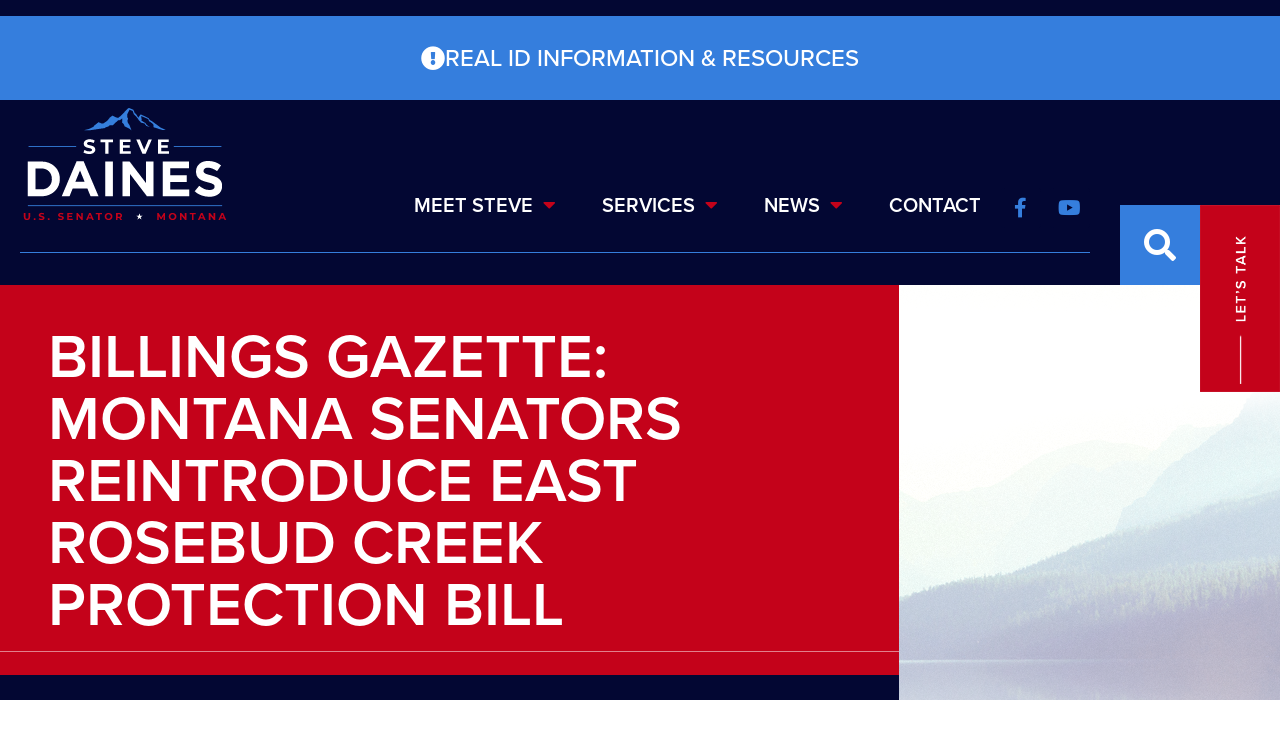

--- FILE ---
content_type: text/html; charset=UTF-8
request_url: https://www.daines.senate.gov/2017/03/03/billings-gazette-montana-senators-reintroduce-east-rosebud-creek-protection-bill/
body_size: 15296
content:
<!doctype html>
<html lang="en-US">
<head>
	<meta charset="UTF-8">
	<meta name="viewport" content="width=device-width, initial-scale=1">
	<link rel="profile" href="https://gmpg.org/xfn/11">
	<meta name='robots' content='index, follow, max-image-preview:large, max-snippet:-1, max-video-preview:-1' />
	<style>img:is([sizes="auto" i], [sizes^="auto," i]) { contain-intrinsic-size: 3000px 1500px }</style>
	
	<!-- This site is optimized with the Yoast SEO plugin v25.6 - https://yoast.com/wordpress/plugins/seo/ -->
	<title>Billings Gazette: Montana senators reintroduce East Rosebud Creek protection bill - Senator Steve Daines</title>
	<link rel="canonical" href="https://www.daines.senate.gov/2017/03/03/billings-gazette-montana-senators-reintroduce-east-rosebud-creek-protection-bill/" />
	<meta property="og:locale" content="en_US" />
	<meta property="og:type" content="article" />
	<meta property="og:title" content="Billings Gazette: Montana senators reintroduce East Rosebud Creek protection bill - Senator Steve Daines" />
	<meta property="og:description" content="Montana&rsquo;s two U.S. senators again introduced legislation that would protect East Rosebud Creek in the Beartooth Mountains. Sen. Steve Daines, a Republican, and Sen. Jon Tester, a Democrat, on Thursday reintroduced bipartisan legislation, Senate Bill S. 501, to permanently protect East Rosebud Creek under the Wild and Scenic Rivers Act, said spokesmen for the senators. [&hellip;]" />
	<meta property="og:url" content="https://www.daines.senate.gov/2017/03/03/billings-gazette-montana-senators-reintroduce-east-rosebud-creek-protection-bill/" />
	<meta property="og:site_name" content="Senator Steve Daines" />
	<meta property="article:published_time" content="2017-03-03T15:17:00+00:00" />
	<meta property="article:modified_time" content="2022-09-14T19:20:20+00:00" />
	<meta name="author" content="Reilly Lowery" />
	<meta name="twitter:card" content="summary_large_image" />
	<meta name="twitter:label1" content="Written by" />
	<meta name="twitter:data1" content="Reilly Lowery" />
	<meta name="twitter:label2" content="Est. reading time" />
	<meta name="twitter:data2" content="2 minutes" />
	<script type="application/ld+json" class="yoast-schema-graph">{"@context":"https://schema.org","@graph":[{"@type":"WebPage","@id":"https://www.daines.senate.gov/2017/03/03/billings-gazette-montana-senators-reintroduce-east-rosebud-creek-protection-bill/","url":"https://www.daines.senate.gov/2017/03/03/billings-gazette-montana-senators-reintroduce-east-rosebud-creek-protection-bill/","name":"Billings Gazette: Montana senators reintroduce East Rosebud Creek protection bill - Senator Steve Daines","isPartOf":{"@id":"https://www.daines.senate.gov/#website"},"datePublished":"2017-03-03T15:17:00+00:00","dateModified":"2022-09-14T19:20:20+00:00","author":{"@id":"https://www.daines.senate.gov/#/schema/person/8949435760103e93109a9538ba4d5a99"},"breadcrumb":{"@id":"https://www.daines.senate.gov/2017/03/03/billings-gazette-montana-senators-reintroduce-east-rosebud-creek-protection-bill/#breadcrumb"},"inLanguage":"en-US","potentialAction":[{"@type":"ReadAction","target":["https://www.daines.senate.gov/2017/03/03/billings-gazette-montana-senators-reintroduce-east-rosebud-creek-protection-bill/"]}]},{"@type":"BreadcrumbList","@id":"https://www.daines.senate.gov/2017/03/03/billings-gazette-montana-senators-reintroduce-east-rosebud-creek-protection-bill/#breadcrumb","itemListElement":[{"@type":"ListItem","position":1,"name":"Home","item":"https://www.daines.senate.gov/"},{"@type":"ListItem","position":2,"name":"Billings Gazette: Montana senators reintroduce East Rosebud Creek protection bill"}]},{"@type":"WebSite","@id":"https://www.daines.senate.gov/#website","url":"https://www.daines.senate.gov/","name":"Senator Steve Daines","description":"","potentialAction":[{"@type":"SearchAction","target":{"@type":"EntryPoint","urlTemplate":"https://www.daines.senate.gov/?s={search_term_string}"},"query-input":{"@type":"PropertyValueSpecification","valueRequired":true,"valueName":"search_term_string"}}],"inLanguage":"en-US"},{"@type":"Person","@id":"https://www.daines.senate.gov/#/schema/person/8949435760103e93109a9538ba4d5a99","name":"Reilly Lowery","image":{"@type":"ImageObject","inLanguage":"en-US","@id":"https://www.daines.senate.gov/#/schema/person/image/","url":"https://secure.gravatar.com/avatar/255c914696a2d3a7c7933a27408b26fe?s=96&d=mm&r=g","contentUrl":"https://secure.gravatar.com/avatar/255c914696a2d3a7c7933a27408b26fe?s=96&d=mm&r=g","caption":"Reilly Lowery"},"url":"https://www.daines.senate.gov/author/reilly-lowery/"}]}</script>
	<!-- / Yoast SEO plugin. -->


<link rel="alternate" type="application/rss+xml" title="Senator Steve Daines &raquo; Feed" href="https://www.daines.senate.gov/feed/" />
<link rel="alternate" type="application/rss+xml" title="Senator Steve Daines &raquo; Comments Feed" href="https://www.daines.senate.gov/comments/feed/" />
<script>
window._wpemojiSettings = {"baseUrl":"https:\/\/s.w.org\/images\/core\/emoji\/15.0.3\/72x72\/","ext":".png","svgUrl":"https:\/\/s.w.org\/images\/core\/emoji\/15.0.3\/svg\/","svgExt":".svg","source":{"concatemoji":"https:\/\/www.daines.senate.gov\/wp-includes\/js\/wp-emoji-release.min.js?ver=6.7.2"}};
/*! This file is auto-generated */
!function(i,n){var o,s,e;function c(e){try{var t={supportTests:e,timestamp:(new Date).valueOf()};sessionStorage.setItem(o,JSON.stringify(t))}catch(e){}}function p(e,t,n){e.clearRect(0,0,e.canvas.width,e.canvas.height),e.fillText(t,0,0);var t=new Uint32Array(e.getImageData(0,0,e.canvas.width,e.canvas.height).data),r=(e.clearRect(0,0,e.canvas.width,e.canvas.height),e.fillText(n,0,0),new Uint32Array(e.getImageData(0,0,e.canvas.width,e.canvas.height).data));return t.every(function(e,t){return e===r[t]})}function u(e,t,n){switch(t){case"flag":return n(e,"\ud83c\udff3\ufe0f\u200d\u26a7\ufe0f","\ud83c\udff3\ufe0f\u200b\u26a7\ufe0f")?!1:!n(e,"\ud83c\uddfa\ud83c\uddf3","\ud83c\uddfa\u200b\ud83c\uddf3")&&!n(e,"\ud83c\udff4\udb40\udc67\udb40\udc62\udb40\udc65\udb40\udc6e\udb40\udc67\udb40\udc7f","\ud83c\udff4\u200b\udb40\udc67\u200b\udb40\udc62\u200b\udb40\udc65\u200b\udb40\udc6e\u200b\udb40\udc67\u200b\udb40\udc7f");case"emoji":return!n(e,"\ud83d\udc26\u200d\u2b1b","\ud83d\udc26\u200b\u2b1b")}return!1}function f(e,t,n){var r="undefined"!=typeof WorkerGlobalScope&&self instanceof WorkerGlobalScope?new OffscreenCanvas(300,150):i.createElement("canvas"),a=r.getContext("2d",{willReadFrequently:!0}),o=(a.textBaseline="top",a.font="600 32px Arial",{});return e.forEach(function(e){o[e]=t(a,e,n)}),o}function t(e){var t=i.createElement("script");t.src=e,t.defer=!0,i.head.appendChild(t)}"undefined"!=typeof Promise&&(o="wpEmojiSettingsSupports",s=["flag","emoji"],n.supports={everything:!0,everythingExceptFlag:!0},e=new Promise(function(e){i.addEventListener("DOMContentLoaded",e,{once:!0})}),new Promise(function(t){var n=function(){try{var e=JSON.parse(sessionStorage.getItem(o));if("object"==typeof e&&"number"==typeof e.timestamp&&(new Date).valueOf()<e.timestamp+604800&&"object"==typeof e.supportTests)return e.supportTests}catch(e){}return null}();if(!n){if("undefined"!=typeof Worker&&"undefined"!=typeof OffscreenCanvas&&"undefined"!=typeof URL&&URL.createObjectURL&&"undefined"!=typeof Blob)try{var e="postMessage("+f.toString()+"("+[JSON.stringify(s),u.toString(),p.toString()].join(",")+"));",r=new Blob([e],{type:"text/javascript"}),a=new Worker(URL.createObjectURL(r),{name:"wpTestEmojiSupports"});return void(a.onmessage=function(e){c(n=e.data),a.terminate(),t(n)})}catch(e){}c(n=f(s,u,p))}t(n)}).then(function(e){for(var t in e)n.supports[t]=e[t],n.supports.everything=n.supports.everything&&n.supports[t],"flag"!==t&&(n.supports.everythingExceptFlag=n.supports.everythingExceptFlag&&n.supports[t]);n.supports.everythingExceptFlag=n.supports.everythingExceptFlag&&!n.supports.flag,n.DOMReady=!1,n.readyCallback=function(){n.DOMReady=!0}}).then(function(){return e}).then(function(){var e;n.supports.everything||(n.readyCallback(),(e=n.source||{}).concatemoji?t(e.concatemoji):e.wpemoji&&e.twemoji&&(t(e.twemoji),t(e.wpemoji)))}))}((window,document),window._wpemojiSettings);
</script>
<link rel="stylesheet" type="text/css" href="https://use.typekit.net/teg7mgu.css"><link rel='stylesheet' id='sby_styles-css' href='https://www.daines.senate.gov/wp-content/plugins/youtube-feed-pro/css/sb-youtube.min.css?ver=2.6.0' media='all' />
<style id='wp-emoji-styles-inline-css'>

	img.wp-smiley, img.emoji {
		display: inline !important;
		border: none !important;
		box-shadow: none !important;
		height: 1em !important;
		width: 1em !important;
		margin: 0 0.07em !important;
		vertical-align: -0.1em !important;
		background: none !important;
		padding: 0 !important;
	}
</style>
<link rel='stylesheet' id='wp-block-library-css' href='https://www.daines.senate.gov/wp-includes/css/dist/block-library/style.min.css?ver=6.7.2' media='all' />
<style id='global-styles-inline-css'>
:root{--wp--preset--aspect-ratio--square: 1;--wp--preset--aspect-ratio--4-3: 4/3;--wp--preset--aspect-ratio--3-4: 3/4;--wp--preset--aspect-ratio--3-2: 3/2;--wp--preset--aspect-ratio--2-3: 2/3;--wp--preset--aspect-ratio--16-9: 16/9;--wp--preset--aspect-ratio--9-16: 9/16;--wp--preset--color--black: #000000;--wp--preset--color--cyan-bluish-gray: #abb8c3;--wp--preset--color--white: #ffffff;--wp--preset--color--pale-pink: #f78da7;--wp--preset--color--vivid-red: #cf2e2e;--wp--preset--color--luminous-vivid-orange: #ff6900;--wp--preset--color--luminous-vivid-amber: #fcb900;--wp--preset--color--light-green-cyan: #7bdcb5;--wp--preset--color--vivid-green-cyan: #00d084;--wp--preset--color--pale-cyan-blue: #8ed1fc;--wp--preset--color--vivid-cyan-blue: #0693e3;--wp--preset--color--vivid-purple: #9b51e0;--wp--preset--gradient--vivid-cyan-blue-to-vivid-purple: linear-gradient(135deg,rgba(6,147,227,1) 0%,rgb(155,81,224) 100%);--wp--preset--gradient--light-green-cyan-to-vivid-green-cyan: linear-gradient(135deg,rgb(122,220,180) 0%,rgb(0,208,130) 100%);--wp--preset--gradient--luminous-vivid-amber-to-luminous-vivid-orange: linear-gradient(135deg,rgba(252,185,0,1) 0%,rgba(255,105,0,1) 100%);--wp--preset--gradient--luminous-vivid-orange-to-vivid-red: linear-gradient(135deg,rgba(255,105,0,1) 0%,rgb(207,46,46) 100%);--wp--preset--gradient--very-light-gray-to-cyan-bluish-gray: linear-gradient(135deg,rgb(238,238,238) 0%,rgb(169,184,195) 100%);--wp--preset--gradient--cool-to-warm-spectrum: linear-gradient(135deg,rgb(74,234,220) 0%,rgb(151,120,209) 20%,rgb(207,42,186) 40%,rgb(238,44,130) 60%,rgb(251,105,98) 80%,rgb(254,248,76) 100%);--wp--preset--gradient--blush-light-purple: linear-gradient(135deg,rgb(255,206,236) 0%,rgb(152,150,240) 100%);--wp--preset--gradient--blush-bordeaux: linear-gradient(135deg,rgb(254,205,165) 0%,rgb(254,45,45) 50%,rgb(107,0,62) 100%);--wp--preset--gradient--luminous-dusk: linear-gradient(135deg,rgb(255,203,112) 0%,rgb(199,81,192) 50%,rgb(65,88,208) 100%);--wp--preset--gradient--pale-ocean: linear-gradient(135deg,rgb(255,245,203) 0%,rgb(182,227,212) 50%,rgb(51,167,181) 100%);--wp--preset--gradient--electric-grass: linear-gradient(135deg,rgb(202,248,128) 0%,rgb(113,206,126) 100%);--wp--preset--gradient--midnight: linear-gradient(135deg,rgb(2,3,129) 0%,rgb(40,116,252) 100%);--wp--preset--font-size--small: 13px;--wp--preset--font-size--medium: 20px;--wp--preset--font-size--large: 36px;--wp--preset--font-size--x-large: 42px;--wp--preset--spacing--20: 0.44rem;--wp--preset--spacing--30: 0.67rem;--wp--preset--spacing--40: 1rem;--wp--preset--spacing--50: 1.5rem;--wp--preset--spacing--60: 2.25rem;--wp--preset--spacing--70: 3.38rem;--wp--preset--spacing--80: 5.06rem;--wp--preset--shadow--natural: 6px 6px 9px rgba(0, 0, 0, 0.2);--wp--preset--shadow--deep: 12px 12px 50px rgba(0, 0, 0, 0.4);--wp--preset--shadow--sharp: 6px 6px 0px rgba(0, 0, 0, 0.2);--wp--preset--shadow--outlined: 6px 6px 0px -3px rgba(255, 255, 255, 1), 6px 6px rgba(0, 0, 0, 1);--wp--preset--shadow--crisp: 6px 6px 0px rgba(0, 0, 0, 1);}:root { --wp--style--global--content-size: 800px;--wp--style--global--wide-size: 1200px; }:where(body) { margin: 0; }.wp-site-blocks > .alignleft { float: left; margin-right: 2em; }.wp-site-blocks > .alignright { float: right; margin-left: 2em; }.wp-site-blocks > .aligncenter { justify-content: center; margin-left: auto; margin-right: auto; }:where(.wp-site-blocks) > * { margin-block-start: 24px; margin-block-end: 0; }:where(.wp-site-blocks) > :first-child { margin-block-start: 0; }:where(.wp-site-blocks) > :last-child { margin-block-end: 0; }:root { --wp--style--block-gap: 24px; }:root :where(.is-layout-flow) > :first-child{margin-block-start: 0;}:root :where(.is-layout-flow) > :last-child{margin-block-end: 0;}:root :where(.is-layout-flow) > *{margin-block-start: 24px;margin-block-end: 0;}:root :where(.is-layout-constrained) > :first-child{margin-block-start: 0;}:root :where(.is-layout-constrained) > :last-child{margin-block-end: 0;}:root :where(.is-layout-constrained) > *{margin-block-start: 24px;margin-block-end: 0;}:root :where(.is-layout-flex){gap: 24px;}:root :where(.is-layout-grid){gap: 24px;}.is-layout-flow > .alignleft{float: left;margin-inline-start: 0;margin-inline-end: 2em;}.is-layout-flow > .alignright{float: right;margin-inline-start: 2em;margin-inline-end: 0;}.is-layout-flow > .aligncenter{margin-left: auto !important;margin-right: auto !important;}.is-layout-constrained > .alignleft{float: left;margin-inline-start: 0;margin-inline-end: 2em;}.is-layout-constrained > .alignright{float: right;margin-inline-start: 2em;margin-inline-end: 0;}.is-layout-constrained > .aligncenter{margin-left: auto !important;margin-right: auto !important;}.is-layout-constrained > :where(:not(.alignleft):not(.alignright):not(.alignfull)){max-width: var(--wp--style--global--content-size);margin-left: auto !important;margin-right: auto !important;}.is-layout-constrained > .alignwide{max-width: var(--wp--style--global--wide-size);}body .is-layout-flex{display: flex;}.is-layout-flex{flex-wrap: wrap;align-items: center;}.is-layout-flex > :is(*, div){margin: 0;}body .is-layout-grid{display: grid;}.is-layout-grid > :is(*, div){margin: 0;}body{padding-top: 0px;padding-right: 0px;padding-bottom: 0px;padding-left: 0px;}a:where(:not(.wp-element-button)){text-decoration: underline;}:root :where(.wp-element-button, .wp-block-button__link){background-color: #32373c;border-width: 0;color: #fff;font-family: inherit;font-size: inherit;line-height: inherit;padding: calc(0.667em + 2px) calc(1.333em + 2px);text-decoration: none;}.has-black-color{color: var(--wp--preset--color--black) !important;}.has-cyan-bluish-gray-color{color: var(--wp--preset--color--cyan-bluish-gray) !important;}.has-white-color{color: var(--wp--preset--color--white) !important;}.has-pale-pink-color{color: var(--wp--preset--color--pale-pink) !important;}.has-vivid-red-color{color: var(--wp--preset--color--vivid-red) !important;}.has-luminous-vivid-orange-color{color: var(--wp--preset--color--luminous-vivid-orange) !important;}.has-luminous-vivid-amber-color{color: var(--wp--preset--color--luminous-vivid-amber) !important;}.has-light-green-cyan-color{color: var(--wp--preset--color--light-green-cyan) !important;}.has-vivid-green-cyan-color{color: var(--wp--preset--color--vivid-green-cyan) !important;}.has-pale-cyan-blue-color{color: var(--wp--preset--color--pale-cyan-blue) !important;}.has-vivid-cyan-blue-color{color: var(--wp--preset--color--vivid-cyan-blue) !important;}.has-vivid-purple-color{color: var(--wp--preset--color--vivid-purple) !important;}.has-black-background-color{background-color: var(--wp--preset--color--black) !important;}.has-cyan-bluish-gray-background-color{background-color: var(--wp--preset--color--cyan-bluish-gray) !important;}.has-white-background-color{background-color: var(--wp--preset--color--white) !important;}.has-pale-pink-background-color{background-color: var(--wp--preset--color--pale-pink) !important;}.has-vivid-red-background-color{background-color: var(--wp--preset--color--vivid-red) !important;}.has-luminous-vivid-orange-background-color{background-color: var(--wp--preset--color--luminous-vivid-orange) !important;}.has-luminous-vivid-amber-background-color{background-color: var(--wp--preset--color--luminous-vivid-amber) !important;}.has-light-green-cyan-background-color{background-color: var(--wp--preset--color--light-green-cyan) !important;}.has-vivid-green-cyan-background-color{background-color: var(--wp--preset--color--vivid-green-cyan) !important;}.has-pale-cyan-blue-background-color{background-color: var(--wp--preset--color--pale-cyan-blue) !important;}.has-vivid-cyan-blue-background-color{background-color: var(--wp--preset--color--vivid-cyan-blue) !important;}.has-vivid-purple-background-color{background-color: var(--wp--preset--color--vivid-purple) !important;}.has-black-border-color{border-color: var(--wp--preset--color--black) !important;}.has-cyan-bluish-gray-border-color{border-color: var(--wp--preset--color--cyan-bluish-gray) !important;}.has-white-border-color{border-color: var(--wp--preset--color--white) !important;}.has-pale-pink-border-color{border-color: var(--wp--preset--color--pale-pink) !important;}.has-vivid-red-border-color{border-color: var(--wp--preset--color--vivid-red) !important;}.has-luminous-vivid-orange-border-color{border-color: var(--wp--preset--color--luminous-vivid-orange) !important;}.has-luminous-vivid-amber-border-color{border-color: var(--wp--preset--color--luminous-vivid-amber) !important;}.has-light-green-cyan-border-color{border-color: var(--wp--preset--color--light-green-cyan) !important;}.has-vivid-green-cyan-border-color{border-color: var(--wp--preset--color--vivid-green-cyan) !important;}.has-pale-cyan-blue-border-color{border-color: var(--wp--preset--color--pale-cyan-blue) !important;}.has-vivid-cyan-blue-border-color{border-color: var(--wp--preset--color--vivid-cyan-blue) !important;}.has-vivid-purple-border-color{border-color: var(--wp--preset--color--vivid-purple) !important;}.has-vivid-cyan-blue-to-vivid-purple-gradient-background{background: var(--wp--preset--gradient--vivid-cyan-blue-to-vivid-purple) !important;}.has-light-green-cyan-to-vivid-green-cyan-gradient-background{background: var(--wp--preset--gradient--light-green-cyan-to-vivid-green-cyan) !important;}.has-luminous-vivid-amber-to-luminous-vivid-orange-gradient-background{background: var(--wp--preset--gradient--luminous-vivid-amber-to-luminous-vivid-orange) !important;}.has-luminous-vivid-orange-to-vivid-red-gradient-background{background: var(--wp--preset--gradient--luminous-vivid-orange-to-vivid-red) !important;}.has-very-light-gray-to-cyan-bluish-gray-gradient-background{background: var(--wp--preset--gradient--very-light-gray-to-cyan-bluish-gray) !important;}.has-cool-to-warm-spectrum-gradient-background{background: var(--wp--preset--gradient--cool-to-warm-spectrum) !important;}.has-blush-light-purple-gradient-background{background: var(--wp--preset--gradient--blush-light-purple) !important;}.has-blush-bordeaux-gradient-background{background: var(--wp--preset--gradient--blush-bordeaux) !important;}.has-luminous-dusk-gradient-background{background: var(--wp--preset--gradient--luminous-dusk) !important;}.has-pale-ocean-gradient-background{background: var(--wp--preset--gradient--pale-ocean) !important;}.has-electric-grass-gradient-background{background: var(--wp--preset--gradient--electric-grass) !important;}.has-midnight-gradient-background{background: var(--wp--preset--gradient--midnight) !important;}.has-small-font-size{font-size: var(--wp--preset--font-size--small) !important;}.has-medium-font-size{font-size: var(--wp--preset--font-size--medium) !important;}.has-large-font-size{font-size: var(--wp--preset--font-size--large) !important;}.has-x-large-font-size{font-size: var(--wp--preset--font-size--x-large) !important;}
:root :where(.wp-block-pullquote){font-size: 1.5em;line-height: 1.6;}
</style>
<link rel='stylesheet' id='cff-css' href='https://www.daines.senate.gov/wp-content/plugins/custom-facebook-feed-pro/assets/css/cff-style.min.css?ver=4.7.3' media='all' />
<link rel='stylesheet' id='hello-elementor-css' href='https://www.daines.senate.gov/wp-content/themes/hello-elementor/assets/css/reset.css?ver=1760540127' media='all' />
<link rel='stylesheet' id='hello-elementor-theme-style-css' href='https://www.daines.senate.gov/wp-content/themes/hello-elementor/assets/css/theme.css?ver=1760540127' media='all' />
<link rel='stylesheet' id='hello-elementor-header-footer-css' href='https://www.daines.senate.gov/wp-content/themes/hello-elementor/assets/css/header-footer.css?ver=1760540127' media='all' />
<link rel='stylesheet' id='elementor-frontend-css' href='https://www.daines.senate.gov/wp-content/uploads/elementor/css/custom-frontend.min.css?ver=1768899597' media='all' />
<link rel='stylesheet' id='elementor-post-5-css' href='https://www.daines.senate.gov/wp-content/uploads/elementor/css/post-5.css?ver=1768899597' media='all' />
<link rel='stylesheet' id='e-animation-fadeInDown-css' href='https://www.daines.senate.gov/wp-content/plugins/elementor/assets/lib/animations/styles/fadeInDown.min.css?ver=3.30.3' media='all' />
<link rel='stylesheet' id='widget-image-css' href='https://www.daines.senate.gov/wp-content/plugins/elementor/assets/css/widget-image.min.css?ver=3.30.3' media='all' />
<link rel='stylesheet' id='widget-nav-menu-css' href='https://www.daines.senate.gov/wp-content/uploads/elementor/css/custom-pro-widget-nav-menu.min.css?ver=1768899597' media='all' />
<link rel='stylesheet' id='widget-social-icons-css' href='https://www.daines.senate.gov/wp-content/plugins/elementor/assets/css/widget-social-icons.min.css?ver=3.30.3' media='all' />
<link rel='stylesheet' id='e-apple-webkit-css' href='https://www.daines.senate.gov/wp-content/uploads/elementor/css/custom-apple-webkit.min.css?ver=1768899597' media='all' />
<link rel='stylesheet' id='widget-search-form-css' href='https://www.daines.senate.gov/wp-content/plugins/elementor-pro/assets/css/widget-search-form.min.css?ver=3.30.1' media='all' />
<link rel='stylesheet' id='elementor-icons-shared-0-css' href='https://www.daines.senate.gov/wp-content/plugins/elementor/assets/lib/font-awesome/css/fontawesome.min.css?ver=5.15.3' media='all' />
<link rel='stylesheet' id='elementor-icons-fa-solid-css' href='https://www.daines.senate.gov/wp-content/plugins/elementor/assets/lib/font-awesome/css/solid.min.css?ver=5.15.3' media='all' />
<link rel='stylesheet' id='widget-divider-css' href='https://www.daines.senate.gov/wp-content/plugins/elementor/assets/css/widget-divider.min.css?ver=3.30.3' media='all' />
<link rel='stylesheet' id='e-animation-fadeInRight-css' href='https://www.daines.senate.gov/wp-content/plugins/elementor/assets/lib/animations/styles/fadeInRight.min.css?ver=3.30.3' media='all' />
<link rel='stylesheet' id='e-animation-fadeInUp-css' href='https://www.daines.senate.gov/wp-content/plugins/elementor/assets/lib/animations/styles/fadeInUp.min.css?ver=3.30.3' media='all' />
<link rel='stylesheet' id='widget-heading-css' href='https://www.daines.senate.gov/wp-content/plugins/elementor/assets/css/widget-heading.min.css?ver=3.30.3' media='all' />
<link rel='stylesheet' id='widget-post-info-css' href='https://www.daines.senate.gov/wp-content/plugins/elementor-pro/assets/css/widget-post-info.min.css?ver=3.30.1' media='all' />
<link rel='stylesheet' id='widget-icon-list-css' href='https://www.daines.senate.gov/wp-content/uploads/elementor/css/custom-widget-icon-list.min.css?ver=1768899597' media='all' />
<link rel='stylesheet' id='elementor-icons-fa-regular-css' href='https://www.daines.senate.gov/wp-content/plugins/elementor/assets/lib/font-awesome/css/regular.min.css?ver=5.15.3' media='all' />
<link rel='stylesheet' id='elementor-icons-css' href='https://www.daines.senate.gov/wp-content/plugins/elementor/assets/lib/eicons/css/elementor-icons.min.css?ver=5.43.0' media='all' />
<link rel='stylesheet' id='cffstyles-css' href='https://www.daines.senate.gov/wp-content/plugins/custom-facebook-feed-pro/assets/css/cff-style.min.css?ver=4.7.3' media='all' />
<link rel='stylesheet' id='sby-styles-css' href='https://www.daines.senate.gov/wp-content/plugins/youtube-feed-pro/css/sb-youtube.min.css?ver=2.6.0' media='all' />
<link rel='stylesheet' id='elementor-post-107-css' href='https://www.daines.senate.gov/wp-content/uploads/elementor/css/post-107.css?ver=1768899598' media='all' />
<link rel='stylesheet' id='elementor-post-21-css' href='https://www.daines.senate.gov/wp-content/uploads/elementor/css/post-21.css?ver=1768899598' media='all' />
<link rel='stylesheet' id='elementor-post-252-css' href='https://www.daines.senate.gov/wp-content/uploads/elementor/css/post-252.css?ver=1768899619' media='all' />
<link rel='stylesheet' id='eael-general-css' href='https://www.daines.senate.gov/wp-content/plugins/essential-addons-for-elementor-lite/assets/front-end/css/view/general.min.css?ver=6.2.2' media='all' />
<link rel='stylesheet' id='elementor-icons-fa-brands-css' href='https://www.daines.senate.gov/wp-content/plugins/elementor/assets/lib/font-awesome/css/brands.min.css?ver=5.15.3' media='all' />
<script src="https://www.daines.senate.gov/wp-includes/js/jquery/jquery.min.js?ver=3.7.1" id="jquery-core-js"></script>
<script src="https://www.daines.senate.gov/wp-includes/js/jquery/jquery-migrate.min.js?ver=3.4.1" id="jquery-migrate-js"></script>
<link rel="https://api.w.org/" href="https://www.daines.senate.gov/wp-json/" /><link rel="alternate" title="JSON" type="application/json" href="https://www.daines.senate.gov/wp-json/wp/v2/posts/8388" /><link rel="EditURI" type="application/rsd+xml" title="RSD" href="https://www.daines.senate.gov/xmlrpc.php?rsd" />
<meta name="generator" content="WordPress 6.7.2" />
<link rel='shortlink' href='https://www.daines.senate.gov/?p=8388' />
<link rel="alternate" title="oEmbed (JSON)" type="application/json+oembed" href="https://www.daines.senate.gov/wp-json/oembed/1.0/embed?url=https%3A%2F%2Fwww.daines.senate.gov%2F2017%2F03%2F03%2Fbillings-gazette-montana-senators-reintroduce-east-rosebud-creek-protection-bill%2F" />
<link rel="alternate" title="oEmbed (XML)" type="text/xml+oembed" href="https://www.daines.senate.gov/wp-json/oembed/1.0/embed?url=https%3A%2F%2Fwww.daines.senate.gov%2F2017%2F03%2F03%2Fbillings-gazette-montana-senators-reintroduce-east-rosebud-creek-protection-bill%2F&#038;format=xml" />
<!-- Custom Facebook Feed JS vars -->
<script type="text/javascript">
var cffsiteurl = "https://www.daines.senate.gov/wp-content/plugins";
var cffajaxurl = "https://www.daines.senate.gov/wp-admin/admin-ajax.php";


var cfflinkhashtags = "false";
</script>
<!-- YouTube Feeds CSS -->
<style type="text/css">
.sby_info {
display: none!important;
}
</style>
<meta name="generator" content="Elementor 3.30.3; features: additional_custom_breakpoints; settings: css_print_method-external, google_font-enabled, font_display-auto">
<script src="https://assets.adobedtm.com/566dc2d26e4f/f8d2f26c1eac/launch-3a705652822d.min.js" async></script>
			<style>
				.e-con.e-parent:nth-of-type(n+4):not(.e-lazyloaded):not(.e-no-lazyload),
				.e-con.e-parent:nth-of-type(n+4):not(.e-lazyloaded):not(.e-no-lazyload) * {
					background-image: none !important;
				}
				@media screen and (max-height: 1024px) {
					.e-con.e-parent:nth-of-type(n+3):not(.e-lazyloaded):not(.e-no-lazyload),
					.e-con.e-parent:nth-of-type(n+3):not(.e-lazyloaded):not(.e-no-lazyload) * {
						background-image: none !important;
					}
				}
				@media screen and (max-height: 640px) {
					.e-con.e-parent:nth-of-type(n+2):not(.e-lazyloaded):not(.e-no-lazyload),
					.e-con.e-parent:nth-of-type(n+2):not(.e-lazyloaded):not(.e-no-lazyload) * {
						background-image: none !important;
					}
				}
			</style>
			<link rel="icon" href="https://www.daines.senate.gov/wp-content/uploads/2022/10/cropped-daines-favicon-montana-32x32.png" sizes="32x32" />
<link rel="icon" href="https://www.daines.senate.gov/wp-content/uploads/2022/10/cropped-daines-favicon-montana-192x192.png" sizes="192x192" />
<link rel="apple-touch-icon" href="https://www.daines.senate.gov/wp-content/uploads/2022/10/cropped-daines-favicon-montana-180x180.png" />
<meta name="msapplication-TileImage" content="https://www.daines.senate.gov/wp-content/uploads/2022/10/cropped-daines-favicon-montana-270x270.png" />
		<style id="wp-custom-css">
			body {
	overflow-x: hidden;
}

body.page-id-14 .elementor-absolute:not(.elementor-element-452e13a),
body.page-id-5412 .elementor-absolute:not(.elementor-element-452e13a) {
	top: 25px!important;
	bottom: auto;
}

body.page-id-14 .elementor-absolute:not(.elementor-element-452e13a):after,
body.page-id-5412 .elementor-absolute:not(.elementor-element-452e13a):after {
	top: 0!important;
	transform: translateY(-10%)!important;
}

body.page-id-14 .elementor-absolute:not(.elementor-element-452e13a) .elementor-heading-title,
body.page-id-5412 .elementor-absolute:not(.elementor-element-452e13a) .elementor-heading-title {
	font-size: 1.1rem!important;
}

@media only screen and (max-width: 768px) {
	.page-id-12 .elementor-heading-title {
		font-size: 2rem !important;
	}
}

.cff-likebox {
	display: none!important;
}

.page-id-18 .elementor-386 .elementor-element.elementor-element-6a1ca766 img{
	max-height: 600px;
	object-fit: cover;
	object-position: top left;
}

@media screen and (max-width: 900px){ 
h1.elementor-heading-title.elementor-size-default {
    font-size: 2rem !important;
}
}

.swiper-button-prev:after, .swiper-rtl .swiper-button-next:after,
.swiper-button-next:after, .swiper-rtl .swiper-button-prev:after {
	display: none;
}

.elementor-12 .elementor-element.elementor-element-991d9da .swiper-slide:nth-child(3) .eael-entry-title {
	color: #030733;
}

.elementor-12 .elementor-element.elementor-element-991d9da .eael-grid-post-excerpt:after {
    font-family: "Font Awesome 5 Free";
    content: "\f0a9";
    font-size: 20px;
    display: inline-block;
    vertical-align: middle;
    color: #c4021a;
    font-weight: 900;
}

.elementor-12 .elementor-element.elementor-element-991d9da .swiper-slide:nth-child(2) .eael-grid-post-excerpt:after, .elementor-12 .elementor-element.elementor-element-991d9da .swiper-slide:nth-child(5) .eael-grid-post-excerpt:after {
    color: #030733;
}		</style>
		</head>
<body class="post-template-default single single-post postid-8388 single-format-standard wp-embed-responsive hello-elementor-default elementor-default elementor-kit-5 elementor-page-252">


<a class="skip-link screen-reader-text" href="#content">Skip to content</a>

		<header data-elementor-type="header" data-elementor-id="107" class="elementor elementor-107 elementor-location-header" data-elementor-post-type="elementor_library">
					<section data-particle_enable="false" data-particle-mobile-disabled="false" class="elementor-section elementor-top-section elementor-element elementor-element-bc374a7 elementor-section-full_width elementor-section-height-default elementor-section-height-default" data-id="bc374a7" data-element_type="section" data-settings="{&quot;background_background&quot;:&quot;classic&quot;}">
						<div class="elementor-container elementor-column-gap-no">
					<div class="elementor-column elementor-col-100 elementor-top-column elementor-element elementor-element-a634123" data-id="a634123" data-element_type="column">
			<div class="elementor-widget-wrap elementor-element-populated">
						<div class="elementor-element elementor-element-4f948e9 elementor-align-justify elementor-widget__width-initial elementor-widget elementor-widget-button" data-id="4f948e9" data-element_type="widget" data-widget_type="button.default">
				<div class="elementor-widget-container">
									<div class="elementor-button-wrapper">
					<a class="elementor-button elementor-button-link elementor-size-sm" href="https://www.dhs.gov/real-id" target="_blank">
						<span class="elementor-button-content-wrapper">
						<span class="elementor-button-icon">
				<i aria-hidden="true" class="fas fa-exclamation-circle"></i>			</span>
									<span class="elementor-button-text">REAL ID INFORMATION &amp; RESOURCES</span>
					</span>
					</a>
				</div>
								</div>
				</div>
				<section data-particle_enable="false" data-particle-mobile-disabled="false" class="elementor-section elementor-inner-section elementor-element elementor-element-27af436 elementor-section-full_width elementor-section-content-bottom elementor-section-height-default elementor-section-height-default" data-id="27af436" data-element_type="section">
						<div class="elementor-container elementor-column-gap-default">
					<div class="elementor-column elementor-col-50 elementor-inner-column elementor-element elementor-element-491c568" data-id="491c568" data-element_type="column">
			<div class="elementor-widget-wrap elementor-element-populated">
						<div class="elementor-element elementor-element-4fa845d elementor-widget__width-auto elementor-invisible elementor-widget elementor-widget-image" data-id="4fa845d" data-element_type="widget" data-settings="{&quot;_animation&quot;:&quot;fadeInDown&quot;}" data-widget_type="image.default">
				<div class="elementor-widget-container">
																<a href="https://www.daines.senate.gov">
							<img width="800" height="800" src="https://www.daines.senate.gov/wp-content/uploads/2022/06/DAines-Logonew-01-1.svg" class="attachment-large size-large wp-image-489" alt="" />								</a>
															</div>
				</div>
					</div>
		</div>
				<div class="elementor-column elementor-col-50 elementor-inner-column elementor-element elementor-element-0f3042a" data-id="0f3042a" data-element_type="column">
			<div class="elementor-widget-wrap elementor-element-populated">
						<div class="elementor-element elementor-element-c2b9980 elementor-nav-menu--stretch elementor-widget__width-auto elementor-nav-menu--dropdown-tablet_extra elementor-nav-menu__text-align-aside elementor-nav-menu--toggle elementor-nav-menu--burger elementor-invisible elementor-widget elementor-widget-nav-menu" data-id="c2b9980" data-element_type="widget" data-settings="{&quot;full_width&quot;:&quot;stretch&quot;,&quot;_animation&quot;:&quot;fadeInDown&quot;,&quot;layout&quot;:&quot;horizontal&quot;,&quot;submenu_icon&quot;:{&quot;value&quot;:&quot;&lt;i class=\&quot;fas fa-caret-down\&quot;&gt;&lt;\/i&gt;&quot;,&quot;library&quot;:&quot;fa-solid&quot;},&quot;toggle&quot;:&quot;burger&quot;}" data-widget_type="nav-menu.default">
				<div class="elementor-widget-container">
								<nav aria-label="Menu" class="elementor-nav-menu--main elementor-nav-menu__container elementor-nav-menu--layout-horizontal e--pointer-none">
				<ul id="menu-1-c2b9980" class="elementor-nav-menu"><li class="menu-item menu-item-type-post_type menu-item-object-page menu-item-has-children menu-item-44"><a href="https://www.daines.senate.gov/meet-steve/" class="elementor-item">MEET STEVE</a>
<ul class="sub-menu elementor-nav-menu--dropdown">
	<li class="menu-item menu-item-type-post_type menu-item-object-page menu-item-14925"><a href="https://www.daines.senate.gov/meet-steve/" class="elementor-sub-item">About Steve</a></li>
	<li class="menu-item menu-item-type-post_type menu-item-object-page menu-item-5052"><a href="https://www.daines.senate.gov/meet-steve/committee-assignments/" class="elementor-sub-item">Committee Assignments</a></li>
	<li class="menu-item menu-item-type-post_type menu-item-object-page menu-item-13388"><a href="https://www.daines.senate.gov/meet-steve/legislative-issues/" class="elementor-sub-item">Legislative Issues</a></li>
</ul>
</li>
<li class="menu-item menu-item-type-post_type menu-item-object-page menu-item-has-children menu-item-46"><a href="https://www.daines.senate.gov/services/" class="elementor-item">SERVICES</a>
<ul class="sub-menu elementor-nav-menu--dropdown">
	<li class="menu-item menu-item-type-post_type menu-item-object-page menu-item-20634"><a href="https://www.daines.senate.gov/contact/" class="elementor-sub-item">Email Steve</a></li>
	<li class="menu-item menu-item-type-post_type menu-item-object-page menu-item-4996"><a href="https://www.daines.senate.gov/services/flag-requests/" class="elementor-sub-item">Flag Requests</a></li>
	<li class="menu-item menu-item-type-post_type menu-item-object-page menu-item-4948"><a href="https://www.daines.senate.gov/services/for-veterans/" class="elementor-sub-item">Veterans Resources</a></li>
	<li class="menu-item menu-item-type-post_type menu-item-object-page menu-item-5301"><a href="https://www.daines.senate.gov/services/get-steves-updates/" class="elementor-sub-item">Get Steve’s Updates</a></li>
	<li class="menu-item menu-item-type-post_type menu-item-object-page menu-item-4959"><a href="https://www.daines.senate.gov/services/grants-resources/" class="elementor-sub-item">Grants &#038; Resources</a></li>
	<li class="menu-item menu-item-type-post_type menu-item-object-page menu-item-15698"><a href="https://www.daines.senate.gov/services/scheduling-requests/" class="elementor-sub-item">Scheduling Requests</a></li>
	<li class="menu-item menu-item-type-post_type menu-item-object-page menu-item-4941"><a href="https://www.daines.senate.gov/services/help-with-a-federal-agency/" class="elementor-sub-item">Help With A Federal Agency</a></li>
	<li class="menu-item menu-item-type-post_type menu-item-object-page menu-item-has-children menu-item-5026"><a href="https://www.daines.senate.gov/services/student-resources/" class="elementor-sub-item">Student Resources</a>
	<ul class="sub-menu elementor-nav-menu--dropdown">
		<li class="menu-item menu-item-type-post_type menu-item-object-page menu-item-5029"><a href="https://www.daines.senate.gov/services/student-resources/academy-nominations/" class="elementor-sub-item">Academy Nominations</a></li>
		<li class="menu-item menu-item-type-post_type menu-item-object-page menu-item-23380"><a href="https://www.daines.senate.gov/service-academy-summer-programs/" class="elementor-sub-item">Service Academy Summer Programs</a></li>
		<li class="menu-item menu-item-type-post_type menu-item-object-page menu-item-5028"><a href="https://www.daines.senate.gov/services/student-resources/internships/" class="elementor-sub-item">Internships </a></li>
		<li class="menu-item menu-item-type-post_type menu-item-object-page menu-item-5027"><a href="https://www.daines.senate.gov/services/student-resources/page-program/" class="elementor-sub-item">Page Program</a></li>
	</ul>
</li>
	<li class="menu-item menu-item-type-post_type menu-item-object-page menu-item-4988"><a href="https://www.daines.senate.gov/services/visiting-dc/" class="elementor-sub-item">Visiting DC</a></li>
</ul>
</li>
<li class="menu-item menu-item-type-post_type menu-item-object-page menu-item-has-children menu-item-45"><a href="https://www.daines.senate.gov/news/" class="elementor-item">NEWS</a>
<ul class="sub-menu elementor-nav-menu--dropdown">
	<li class="menu-item menu-item-type-post_type menu-item-object-page menu-item-14407"><a href="https://www.daines.senate.gov/news/press-releases/" class="elementor-sub-item">Press Releases</a></li>
	<li class="menu-item menu-item-type-post_type menu-item-object-page menu-item-14413"><a href="https://www.daines.senate.gov/news/in-the-news/" class="elementor-sub-item">In The News</a></li>
	<li class="menu-item menu-item-type-post_type menu-item-object-page menu-item-14420"><a href="https://www.daines.senate.gov/news/montanan-of-the-month/" class="elementor-sub-item">Montanan of the Month</a></li>
	<li class="menu-item menu-item-type-post_type menu-item-object-page menu-item-14429"><a href="https://www.daines.senate.gov/news/videos/" class="elementor-sub-item">Videos</a></li>
</ul>
</li>
<li class="menu-item menu-item-type-post_type menu-item-object-page menu-item-43"><a href="https://www.daines.senate.gov/contact/" class="elementor-item">CONTACT</a></li>
</ul>			</nav>
					<div class="elementor-menu-toggle" role="button" tabindex="0" aria-label="Menu Toggle" aria-expanded="false">
			<i aria-hidden="true" role="presentation" class="elementor-menu-toggle__icon--open eicon-menu-bar"></i><i aria-hidden="true" role="presentation" class="elementor-menu-toggle__icon--close eicon-close"></i>		</div>
					<nav class="elementor-nav-menu--dropdown elementor-nav-menu__container" aria-hidden="true">
				<ul id="menu-2-c2b9980" class="elementor-nav-menu"><li class="menu-item menu-item-type-post_type menu-item-object-page menu-item-has-children menu-item-44"><a href="https://www.daines.senate.gov/meet-steve/" class="elementor-item" tabindex="-1">MEET STEVE</a>
<ul class="sub-menu elementor-nav-menu--dropdown">
	<li class="menu-item menu-item-type-post_type menu-item-object-page menu-item-14925"><a href="https://www.daines.senate.gov/meet-steve/" class="elementor-sub-item" tabindex="-1">About Steve</a></li>
	<li class="menu-item menu-item-type-post_type menu-item-object-page menu-item-5052"><a href="https://www.daines.senate.gov/meet-steve/committee-assignments/" class="elementor-sub-item" tabindex="-1">Committee Assignments</a></li>
	<li class="menu-item menu-item-type-post_type menu-item-object-page menu-item-13388"><a href="https://www.daines.senate.gov/meet-steve/legislative-issues/" class="elementor-sub-item" tabindex="-1">Legislative Issues</a></li>
</ul>
</li>
<li class="menu-item menu-item-type-post_type menu-item-object-page menu-item-has-children menu-item-46"><a href="https://www.daines.senate.gov/services/" class="elementor-item" tabindex="-1">SERVICES</a>
<ul class="sub-menu elementor-nav-menu--dropdown">
	<li class="menu-item menu-item-type-post_type menu-item-object-page menu-item-20634"><a href="https://www.daines.senate.gov/contact/" class="elementor-sub-item" tabindex="-1">Email Steve</a></li>
	<li class="menu-item menu-item-type-post_type menu-item-object-page menu-item-4996"><a href="https://www.daines.senate.gov/services/flag-requests/" class="elementor-sub-item" tabindex="-1">Flag Requests</a></li>
	<li class="menu-item menu-item-type-post_type menu-item-object-page menu-item-4948"><a href="https://www.daines.senate.gov/services/for-veterans/" class="elementor-sub-item" tabindex="-1">Veterans Resources</a></li>
	<li class="menu-item menu-item-type-post_type menu-item-object-page menu-item-5301"><a href="https://www.daines.senate.gov/services/get-steves-updates/" class="elementor-sub-item" tabindex="-1">Get Steve’s Updates</a></li>
	<li class="menu-item menu-item-type-post_type menu-item-object-page menu-item-4959"><a href="https://www.daines.senate.gov/services/grants-resources/" class="elementor-sub-item" tabindex="-1">Grants &#038; Resources</a></li>
	<li class="menu-item menu-item-type-post_type menu-item-object-page menu-item-15698"><a href="https://www.daines.senate.gov/services/scheduling-requests/" class="elementor-sub-item" tabindex="-1">Scheduling Requests</a></li>
	<li class="menu-item menu-item-type-post_type menu-item-object-page menu-item-4941"><a href="https://www.daines.senate.gov/services/help-with-a-federal-agency/" class="elementor-sub-item" tabindex="-1">Help With A Federal Agency</a></li>
	<li class="menu-item menu-item-type-post_type menu-item-object-page menu-item-has-children menu-item-5026"><a href="https://www.daines.senate.gov/services/student-resources/" class="elementor-sub-item" tabindex="-1">Student Resources</a>
	<ul class="sub-menu elementor-nav-menu--dropdown">
		<li class="menu-item menu-item-type-post_type menu-item-object-page menu-item-5029"><a href="https://www.daines.senate.gov/services/student-resources/academy-nominations/" class="elementor-sub-item" tabindex="-1">Academy Nominations</a></li>
		<li class="menu-item menu-item-type-post_type menu-item-object-page menu-item-23380"><a href="https://www.daines.senate.gov/service-academy-summer-programs/" class="elementor-sub-item" tabindex="-1">Service Academy Summer Programs</a></li>
		<li class="menu-item menu-item-type-post_type menu-item-object-page menu-item-5028"><a href="https://www.daines.senate.gov/services/student-resources/internships/" class="elementor-sub-item" tabindex="-1">Internships </a></li>
		<li class="menu-item menu-item-type-post_type menu-item-object-page menu-item-5027"><a href="https://www.daines.senate.gov/services/student-resources/page-program/" class="elementor-sub-item" tabindex="-1">Page Program</a></li>
	</ul>
</li>
	<li class="menu-item menu-item-type-post_type menu-item-object-page menu-item-4988"><a href="https://www.daines.senate.gov/services/visiting-dc/" class="elementor-sub-item" tabindex="-1">Visiting DC</a></li>
</ul>
</li>
<li class="menu-item menu-item-type-post_type menu-item-object-page menu-item-has-children menu-item-45"><a href="https://www.daines.senate.gov/news/" class="elementor-item" tabindex="-1">NEWS</a>
<ul class="sub-menu elementor-nav-menu--dropdown">
	<li class="menu-item menu-item-type-post_type menu-item-object-page menu-item-14407"><a href="https://www.daines.senate.gov/news/press-releases/" class="elementor-sub-item" tabindex="-1">Press Releases</a></li>
	<li class="menu-item menu-item-type-post_type menu-item-object-page menu-item-14413"><a href="https://www.daines.senate.gov/news/in-the-news/" class="elementor-sub-item" tabindex="-1">In The News</a></li>
	<li class="menu-item menu-item-type-post_type menu-item-object-page menu-item-14420"><a href="https://www.daines.senate.gov/news/montanan-of-the-month/" class="elementor-sub-item" tabindex="-1">Montanan of the Month</a></li>
	<li class="menu-item menu-item-type-post_type menu-item-object-page menu-item-14429"><a href="https://www.daines.senate.gov/news/videos/" class="elementor-sub-item" tabindex="-1">Videos</a></li>
</ul>
</li>
<li class="menu-item menu-item-type-post_type menu-item-object-page menu-item-43"><a href="https://www.daines.senate.gov/contact/" class="elementor-item" tabindex="-1">CONTACT</a></li>
</ul>			</nav>
						</div>
				</div>
				<div class="elementor-element elementor-element-c521e9b elementor-widget__width-auto elementor-shape-rounded elementor-grid-0 e-grid-align-center elementor-invisible elementor-widget elementor-widget-social-icons" data-id="c521e9b" data-element_type="widget" data-settings="{&quot;_animation&quot;:&quot;fadeInDown&quot;}" data-widget_type="social-icons.default">
				<div class="elementor-widget-container">
							<div class="elementor-social-icons-wrapper elementor-grid" role="list">
							<span class="elementor-grid-item" role="listitem">
					<a class="elementor-icon elementor-social-icon elementor-social-icon-facebook-f elementor-repeater-item-da46e14" href="https://www.facebook.com/SteveDainesMT" target="_blank">
						<span class="elementor-screen-only">Facebook-f</span>
						<i class="fab fa-facebook-f"></i>					</a>
				</span>
							<span class="elementor-grid-item" role="listitem">
					<a class="elementor-icon elementor-social-icon elementor-social-icon-youtube elementor-repeater-item-3df95ee" href="https://www.youtube.com/user/SteveDainesMT" target="_blank">
						<span class="elementor-screen-only">Youtube</span>
						<i class="fab fa-youtube"></i>					</a>
				</span>
					</div>
						</div>
				</div>
				<div class="elementor-element elementor-element-c56d42e elementor-search-form--skin-full_screen elementor-widget-tablet_extra__width-auto elementor-hidden-desktop elementor-hidden-laptop elementor-widget elementor-widget-search-form" data-id="c56d42e" data-element_type="widget" data-settings="{&quot;skin&quot;:&quot;full_screen&quot;}" data-widget_type="search-form.default">
				<div class="elementor-widget-container">
							<search role="search">
			<form class="elementor-search-form" action="https://www.daines.senate.gov" method="get">
												<div class="elementor-search-form__toggle" role="button" tabindex="0" aria-label="Search">
					<i aria-hidden="true" class="fas fa-search"></i>				</div>
								<div class="elementor-search-form__container">
					<label class="elementor-screen-only" for="elementor-search-form-c56d42e">Search</label>

					
					<input id="elementor-search-form-c56d42e" placeholder="Search..." class="elementor-search-form__input" type="search" name="s" value="">
					
					
										<div class="dialog-lightbox-close-button dialog-close-button" role="button" tabindex="0" aria-label="Close this search box.">
						<i aria-hidden="true" class="eicon-close"></i>					</div>
									</div>
			</form>
		</search>
						</div>
				</div>
					</div>
		</div>
					</div>
		</section>
				<section data-particle_enable="false" data-particle-mobile-disabled="false" class="elementor-section elementor-inner-section elementor-element elementor-element-bfd43cf elementor-section-full_width elementor-hidden-tablet elementor-hidden-mobile_extra elementor-hidden-mobile elementor-section-height-default elementor-section-height-default" data-id="bfd43cf" data-element_type="section">
						<div class="elementor-container elementor-column-gap-no">
					<div class="elementor-column elementor-col-100 elementor-inner-column elementor-element elementor-element-bbac39f" data-id="bbac39f" data-element_type="column">
			<div class="elementor-widget-wrap elementor-element-populated">
						<div class="elementor-element elementor-element-5f88b76 elementor-widget__width-auto elementor-widget-divider--view-line elementor-widget elementor-widget-divider" data-id="5f88b76" data-element_type="widget" data-widget_type="divider.default">
				<div class="elementor-widget-container">
							<div class="elementor-divider">
			<span class="elementor-divider-separator">
						</span>
		</div>
						</div>
				</div>
				<div class="elementor-element elementor-element-1ebfae8 elementor-search-form--skin-full_screen elementor-hidden-tablet_extra elementor-hidden-tablet elementor-hidden-mobile_extra elementor-hidden-mobile elementor-invisible elementor-widget elementor-widget-search-form" data-id="1ebfae8" data-element_type="widget" data-settings="{&quot;skin&quot;:&quot;full_screen&quot;,&quot;_animation&quot;:&quot;fadeInRight&quot;}" data-widget_type="search-form.default">
				<div class="elementor-widget-container">
							<search role="search">
			<form class="elementor-search-form" action="https://www.daines.senate.gov" method="get">
												<div class="elementor-search-form__toggle" role="button" tabindex="0" aria-label="Search">
					<i aria-hidden="true" class="fas fa-search"></i>				</div>
								<div class="elementor-search-form__container">
					<label class="elementor-screen-only" for="elementor-search-form-1ebfae8">Search</label>

					
					<input id="elementor-search-form-1ebfae8" placeholder="Search..." class="elementor-search-form__input" type="search" name="s" value="">
					
					
										<div class="dialog-lightbox-close-button dialog-close-button" role="button" tabindex="0" aria-label="Close this search box.">
						<i aria-hidden="true" class="eicon-close"></i>					</div>
									</div>
			</form>
		</search>
						</div>
				</div>
				<div class="elementor-element elementor-element-452e13a elementor-widget__width-auto elementor-absolute elementor-hidden-tablet_extra elementor-hidden-tablet elementor-hidden-mobile_extra elementor-hidden-mobile elementor-invisible elementor-widget elementor-widget-image" data-id="452e13a" data-element_type="widget" data-settings="{&quot;_position&quot;:&quot;absolute&quot;,&quot;_animation&quot;:&quot;fadeInRight&quot;}" data-widget_type="image.default">
				<div class="elementor-widget-container">
																<a href="https://www.daines.senate.gov/contact/">
							<img width="278" height="649" src="https://www.daines.senate.gov/wp-content/uploads/2022/05/Lets-talk.png" class="attachment-large size-large wp-image-47" alt="" srcset="https://www.daines.senate.gov/wp-content/uploads/2022/05/Lets-talk.png 278w, https://www.daines.senate.gov/wp-content/uploads/2022/05/Lets-talk-129x300.png 129w" sizes="(max-width: 278px) 100vw, 278px" />								</a>
															</div>
				</div>
					</div>
		</div>
					</div>
		</section>
					</div>
		</div>
					</div>
		</section>
				</header>
				<div data-elementor-type="single-post" data-elementor-id="252" class="elementor elementor-252 elementor-location-single post-8388 post type-post status-publish format-standard hentry category-news-article" data-elementor-post-type="elementor_library">
					<header data-particle_enable="false" data-particle-mobile-disabled="false" class="elementor-section elementor-top-section elementor-element elementor-element-3d571c8 elementor-section-full_width elementor-section-height-default elementor-section-height-default" data-id="3d571c8" data-element_type="section" data-settings="{&quot;background_background&quot;:&quot;classic&quot;}">
						<div class="elementor-container elementor-column-gap-no">
					<div class="elementor-column elementor-col-100 elementor-top-column elementor-element elementor-element-e75b9e9" data-id="e75b9e9" data-element_type="column">
			<div class="elementor-widget-wrap elementor-element-populated">
						<div class="elementor-element elementor-element-c28ea52 elementor-widget__width-initial elementor-widget-tablet__width-inherit elementor-widget elementor-widget-theme-post-title elementor-page-title elementor-widget-heading" data-id="c28ea52" data-element_type="widget" data-widget_type="theme-post-title.default">
				<div class="elementor-widget-container">
					<h1 class="elementor-heading-title elementor-size-default">Billings Gazette: Montana senators reintroduce East Rosebud Creek protection bill</h1>				</div>
				</div>
					</div>
		</div>
					</div>
		</header>
				<article data-particle_enable="false" data-particle-mobile-disabled="false" class="elementor-section elementor-top-section elementor-element elementor-element-f96b6db elementor-section-boxed elementor-section-height-default elementor-section-height-default" data-id="f96b6db" data-element_type="section">
						<div class="elementor-container elementor-column-gap-default">
					<div class="elementor-column elementor-col-100 elementor-top-column elementor-element elementor-element-7412762" data-id="7412762" data-element_type="column">
			<div class="elementor-widget-wrap elementor-element-populated">
						<div class="elementor-element elementor-element-d36c4c5 elementor-widget elementor-widget-post-info" data-id="d36c4c5" data-element_type="widget" data-widget_type="post-info.default">
				<div class="elementor-widget-container">
							<ul class="elementor-inline-items elementor-icon-list-items elementor-post-info">
								<li class="elementor-icon-list-item elementor-repeater-item-f872d87 elementor-inline-item" itemprop="datePublished">
													<span class="elementor-icon-list-text elementor-post-info__item elementor-post-info__item--type-date">
										<time>March 3, 2017</time>					</span>
								</li>
				</ul>
						</div>
				</div>
				<div class="elementor-element elementor-element-f76473a elementor-widget elementor-widget-theme-post-content" data-id="f76473a" data-element_type="widget" data-widget_type="theme-post-content.default">
				<div class="elementor-widget-container">
					<div class="subscriber-preview">
<p>Montana&rsquo;s two U.S. senators again introduced legislation that would protect East Rosebud Creek in the Beartooth Mountains.</p>
</div>
<div class="subscriber-preview">
<p>Sen. Steve Daines, a Republican, and Sen. Jon Tester, a Democrat, on Thursday reintroduced bipartisan legislation, Senate Bill S. 501, to permanently protect East Rosebud Creek under the Wild and Scenic Rivers Act, said spokesmen for the senators.</p>
</div>
<div class="subscriber-only">
<p>The bill has been referred to the Senate Committee on Energy and Natural Resources.</p>
</div>
<div id="tncms-region-article_instory_top" class="tncms-region hidden-print"></div>
<div class="subscriber-only">
<p>Leslie Ziegler, president of Friends of East Rosebud, said the organization &ldquo;greatly appreciates&rdquo; the senators&rsquo; bipartisan work to protect the creek.</p>
</div>
<div class="subscriber-only">
<p>&ldquo;This area is a special place where many Montanans have chosen to live and raise our families &mdash; some folks have been here for generations,&rdquo; Ziegler said.</p>
</div>
<div class="subscriber-only">
<p>&ldquo;The East Rosebud attracts visitors from all over the world, yielding significant economic value to surrounding communities and our state,&rdquo; Ziegler said.</p>
<div class="subscriber-only">
<p>This is the third try to get the creek designated as wild and scenic. Similar bills were introduced in 2013 and in 2015 but never made it to the president&rsquo;s desk for final approval.</p>
</div>
<div class="subscriber-only">
<p>Frank Annighofer, vice president of the Friends of East Rosebud, said the 2015 bill had passed the senate committee unanimously last year, but it was too late in the process to go to a floor vote.</p>
<div class="subscriber-only">
<p>Tester said in a news release, &ldquo;This is another made-in-Montana solution that was built through years of on-the-ground collaboration that will allow folks to hike and fish the East Rosebud for generations to come.&rdquo;</p>
</div>
<div class="subscriber-only">
<p>&ldquo;When we designate the East Rosebud, it will become the first Wild and Scenic designation in Montana in nearly 40 years,&rdquo; Daines said.</p>
</div>
<div class="subscriber-only">
<p>The bill would designate two sections of East Rosebud Creek that run through Forest Service land. The creek originates in the Absaroka-Beartooth Wilderness and flows to the prairie when it joins the Yellowstone River west of Columbus. No private land would be affected by the legislation.</p>
</div>
</div>
</div>
				</div>
				</div>
					</div>
		</div>
					</div>
		</article>
				</div>
				<footer data-elementor-type="footer" data-elementor-id="21" class="elementor elementor-21 elementor-location-footer" data-elementor-post-type="elementor_library">
					<footer data-particle_enable="false" data-particle-mobile-disabled="false" class="elementor-section elementor-top-section elementor-element elementor-element-e0ad7ea elementor-section-boxed elementor-section-height-default elementor-section-height-default" data-id="e0ad7ea" data-element_type="section" data-settings="{&quot;background_background&quot;:&quot;classic&quot;}">
						<div class="elementor-container elementor-column-gap-default">
					<div class="elementor-column elementor-col-100 elementor-top-column elementor-element elementor-element-0247a93" data-id="0247a93" data-element_type="column" data-settings="{&quot;animation&quot;:&quot;none&quot;}">
			<div class="elementor-widget-wrap elementor-element-populated">
						<section data-particle_enable="false" data-particle-mobile-disabled="false" class="elementor-section elementor-inner-section elementor-element elementor-element-7cb3881 elementor-section-boxed elementor-section-height-default elementor-section-height-default" data-id="7cb3881" data-element_type="section">
						<div class="elementor-container elementor-column-gap-default">
					<div class="elementor-column elementor-col-100 elementor-inner-column elementor-element elementor-element-36a905f elementor-invisible" data-id="36a905f" data-element_type="column" data-settings="{&quot;animation&quot;:&quot;fadeInUp&quot;}">
			<div class="elementor-widget-wrap elementor-element-populated">
						<div class="elementor-element elementor-element-595965d elementor-widget__width-auto elementor-widget-tablet_extra__width-inherit elementor-widget elementor-widget-image" data-id="595965d" data-element_type="widget" data-settings="{&quot;_animation&quot;:&quot;none&quot;}" data-widget_type="image.default">
				<div class="elementor-widget-container">
																<a href="https://www.daines.senate.gov">
							<img width="800" height="800" src="https://www.daines.senate.gov/wp-content/uploads/2022/06/DAines-Logonew-01-1.svg" class="attachment-large size-large wp-image-489" alt="" />								</a>
															</div>
				</div>
				<div class="elementor-element elementor-element-fe1dcf8 elementor-nav-menu--dropdown-none elementor-widget__width-auto elementor-hidden-tablet elementor-hidden-mobile_extra elementor-hidden-mobile elementor-widget elementor-widget-nav-menu" data-id="fe1dcf8" data-element_type="widget" data-settings="{&quot;_animation&quot;:&quot;none&quot;,&quot;layout&quot;:&quot;horizontal&quot;,&quot;submenu_icon&quot;:{&quot;value&quot;:&quot;&lt;i class=\&quot;fas fa-caret-down\&quot;&gt;&lt;\/i&gt;&quot;,&quot;library&quot;:&quot;fa-solid&quot;}}" data-widget_type="nav-menu.default">
				<div class="elementor-widget-container">
								<nav aria-label="Menu" class="elementor-nav-menu--main elementor-nav-menu__container elementor-nav-menu--layout-horizontal e--pointer-none">
				<ul id="menu-1-fe1dcf8" class="elementor-nav-menu"><li class="menu-item menu-item-type-post_type menu-item-object-page menu-item-39"><a href="https://www.daines.senate.gov/meet-steve/" class="elementor-item">MEET STEVE</a></li>
<li class="menu-item menu-item-type-post_type menu-item-object-page menu-item-41"><a href="https://www.daines.senate.gov/services/" class="elementor-item">SERVICES</a></li>
<li class="menu-item menu-item-type-post_type menu-item-object-page menu-item-40"><a href="https://www.daines.senate.gov/news/" class="elementor-item">NEWS</a></li>
<li class="menu-item menu-item-type-post_type menu-item-object-page menu-item-38"><a href="https://www.daines.senate.gov/contact/" class="elementor-item">CONTACT</a></li>
</ul>			</nav>
						<nav class="elementor-nav-menu--dropdown elementor-nav-menu__container" aria-hidden="true">
				<ul id="menu-2-fe1dcf8" class="elementor-nav-menu"><li class="menu-item menu-item-type-post_type menu-item-object-page menu-item-39"><a href="https://www.daines.senate.gov/meet-steve/" class="elementor-item" tabindex="-1">MEET STEVE</a></li>
<li class="menu-item menu-item-type-post_type menu-item-object-page menu-item-41"><a href="https://www.daines.senate.gov/services/" class="elementor-item" tabindex="-1">SERVICES</a></li>
<li class="menu-item menu-item-type-post_type menu-item-object-page menu-item-40"><a href="https://www.daines.senate.gov/news/" class="elementor-item" tabindex="-1">NEWS</a></li>
<li class="menu-item menu-item-type-post_type menu-item-object-page menu-item-38"><a href="https://www.daines.senate.gov/contact/" class="elementor-item" tabindex="-1">CONTACT</a></li>
</ul>			</nav>
						</div>
				</div>
				<div class="elementor-element elementor-element-0999502 elementor-shape-square elementor-widget__width-auto elementor-hidden-tablet elementor-hidden-mobile_extra elementor-hidden-mobile elementor-grid-0 e-grid-align-center elementor-widget elementor-widget-social-icons" data-id="0999502" data-element_type="widget" data-settings="{&quot;_animation&quot;:&quot;none&quot;}" data-widget_type="social-icons.default">
				<div class="elementor-widget-container">
							<div class="elementor-social-icons-wrapper elementor-grid" role="list">
							<span class="elementor-grid-item" role="listitem">
					<a class="elementor-icon elementor-social-icon elementor-social-icon-facebook-f elementor-repeater-item-0a325bb" href="https://www.facebook.com/SteveDainesMT" target="_blank">
						<span class="elementor-screen-only">Facebook-f</span>
						<i class="fab fa-facebook-f"></i>					</a>
				</span>
							<span class="elementor-grid-item" role="listitem">
					<a class="elementor-icon elementor-social-icon elementor-social-icon-youtube elementor-repeater-item-b811f50" href="https://www.youtube.com/user/SteveDainesMT" target="_blank">
						<span class="elementor-screen-only">Youtube</span>
						<i class="fab fa-youtube"></i>					</a>
				</span>
					</div>
						</div>
				</div>
					</div>
		</div>
					</div>
		</section>
				<div class="elementor-element elementor-element-a9704f0 elementor-nav-menu__align-center elementor-nav-menu--dropdown-none elementor-widget elementor-widget-nav-menu" data-id="a9704f0" data-element_type="widget" data-settings="{&quot;layout&quot;:&quot;horizontal&quot;,&quot;submenu_icon&quot;:{&quot;value&quot;:&quot;&lt;i class=\&quot;fas fa-caret-down\&quot;&gt;&lt;\/i&gt;&quot;,&quot;library&quot;:&quot;fa-solid&quot;}}" data-widget_type="nav-menu.default">
				<div class="elementor-widget-container">
								<nav aria-label="Menu" class="elementor-nav-menu--main elementor-nav-menu__container elementor-nav-menu--layout-horizontal e--pointer-none">
				<ul id="menu-1-a9704f0" class="elementor-nav-menu"><li class="menu-item menu-item-type-post_type menu-item-object-page menu-item-14453"><a href="https://www.daines.senate.gov/privacy-policy/" class="elementor-item">PRIVACY POLICY</a></li>
</ul>			</nav>
						<nav class="elementor-nav-menu--dropdown elementor-nav-menu__container" aria-hidden="true">
				<ul id="menu-2-a9704f0" class="elementor-nav-menu"><li class="menu-item menu-item-type-post_type menu-item-object-page menu-item-14453"><a href="https://www.daines.senate.gov/privacy-policy/" class="elementor-item" tabindex="-1">PRIVACY POLICY</a></li>
</ul>			</nav>
						</div>
				</div>
					</div>
		</div>
					</div>
		</footer>
				</footer>
		
<!-- YouTube Feeds JS -->
<script type="text/javascript">

</script>
			<script>
				const lazyloadRunObserver = () => {
					const lazyloadBackgrounds = document.querySelectorAll( `.e-con.e-parent:not(.e-lazyloaded)` );
					const lazyloadBackgroundObserver = new IntersectionObserver( ( entries ) => {
						entries.forEach( ( entry ) => {
							if ( entry.isIntersecting ) {
								let lazyloadBackground = entry.target;
								if( lazyloadBackground ) {
									lazyloadBackground.classList.add( 'e-lazyloaded' );
								}
								lazyloadBackgroundObserver.unobserve( entry.target );
							}
						});
					}, { rootMargin: '200px 0px 200px 0px' } );
					lazyloadBackgrounds.forEach( ( lazyloadBackground ) => {
						lazyloadBackgroundObserver.observe( lazyloadBackground );
					} );
				};
				const events = [
					'DOMContentLoaded',
					'elementor/lazyload/observe',
				];
				events.forEach( ( event ) => {
					document.addEventListener( event, lazyloadRunObserver );
				} );
			</script>
			<script src="https://www.daines.senate.gov/wp-content/plugins/custom-facebook-feed-pro/admin/assets/js/builders-preview-handler.js?ver=4.7.3" id="cff-builders-handler-js"></script>
<script id="cffscripts-js-extra">
var cffOptions = {"placeholder":"https:\/\/www.daines.senate.gov\/wp-content\/plugins\/custom-facebook-feed-pro\/assets\/img\/placeholder.png","resized_url":"https:\/\/www.daines.senate.gov\/wp-content\/uploads\/sb-facebook-feed-images\/"};
var cffOptions = {"placeholder":"https:\/\/www.daines.senate.gov\/wp-content\/plugins\/custom-facebook-feed-pro\/assets\/img\/placeholder.png","resized_url":"https:\/\/www.daines.senate.gov\/wp-content\/uploads\/sb-facebook-feed-images\/","nonce":"ee229dfc12"};
</script>
<script src="https://www.daines.senate.gov/wp-content/plugins/custom-facebook-feed-pro/assets/js/cff-scripts.min.js?ver=4.7.3" id="cffscripts-js"></script>
<script src="https://www.daines.senate.gov/wp-content/themes/hello-elementor/assets/js/hello-frontend.js?ver=1760540127" id="hello-theme-frontend-js"></script>
<script src="https://www.daines.senate.gov/wp-content/plugins/elementor/assets/js/webpack.runtime.min.js?ver=3.30.3" id="elementor-webpack-runtime-js"></script>
<script src="https://www.daines.senate.gov/wp-content/plugins/elementor/assets/js/frontend-modules.min.js?ver=3.30.3" id="elementor-frontend-modules-js"></script>
<script src="https://www.daines.senate.gov/wp-includes/js/jquery/ui/core.min.js?ver=1.13.3" id="jquery-ui-core-js"></script>
<script id="elementor-frontend-js-before">
var elementorFrontendConfig = {"environmentMode":{"edit":false,"wpPreview":false,"isScriptDebug":false},"i18n":{"shareOnFacebook":"Share on Facebook","shareOnTwitter":"Share on Twitter","pinIt":"Pin it","download":"Download","downloadImage":"Download image","fullscreen":"Fullscreen","zoom":"Zoom","share":"Share","playVideo":"Play Video","previous":"Previous","next":"Next","close":"Close","a11yCarouselPrevSlideMessage":"Previous slide","a11yCarouselNextSlideMessage":"Next slide","a11yCarouselFirstSlideMessage":"This is the first slide","a11yCarouselLastSlideMessage":"This is the last slide","a11yCarouselPaginationBulletMessage":"Go to slide"},"is_rtl":false,"breakpoints":{"xs":0,"sm":480,"md":768,"lg":1025,"xl":1440,"xxl":1600},"responsive":{"breakpoints":{"mobile":{"label":"Mobile Portrait","value":767,"default_value":767,"direction":"max","is_enabled":true},"mobile_extra":{"label":"Mobile Landscape","value":880,"default_value":880,"direction":"max","is_enabled":true},"tablet":{"label":"Tablet Portrait","value":1024,"default_value":1024,"direction":"max","is_enabled":true},"tablet_extra":{"label":"Tablet Landscape","value":1200,"default_value":1200,"direction":"max","is_enabled":true},"laptop":{"label":"Laptop","value":1366,"default_value":1366,"direction":"max","is_enabled":true},"widescreen":{"label":"Widescreen","value":2400,"default_value":2400,"direction":"min","is_enabled":false}},"hasCustomBreakpoints":true},"version":"3.30.3","is_static":false,"experimentalFeatures":{"additional_custom_breakpoints":true,"theme_builder_v2":true,"hello-theme-header-footer":true,"landing-pages":true,"home_screen":true,"global_classes_should_enforce_capabilities":true,"cloud-library":true,"e_opt_in_v4_page":true},"urls":{"assets":"https:\/\/www.daines.senate.gov\/wp-content\/plugins\/elementor\/assets\/","ajaxurl":"https:\/\/www.daines.senate.gov\/wp-admin\/admin-ajax.php","uploadUrl":"https:\/\/www.daines.senate.gov\/wp-content\/uploads"},"nonces":{"floatingButtonsClickTracking":"3524bb7f6c"},"swiperClass":"swiper","settings":{"page":[],"editorPreferences":[]},"kit":{"active_breakpoints":["viewport_mobile","viewport_mobile_extra","viewport_tablet","viewport_tablet_extra","viewport_laptop"],"global_image_lightbox":"yes","lightbox_enable_counter":"yes","lightbox_enable_fullscreen":"yes","lightbox_enable_zoom":"yes","lightbox_enable_share":"yes","lightbox_title_src":"title","lightbox_description_src":"description","hello_header_logo_type":"title","hello_header_menu_layout":"horizontal","hello_footer_logo_type":"logo"},"post":{"id":8388,"title":"Billings%20Gazette%3A%20Montana%20senators%20reintroduce%20East%20Rosebud%20Creek%20protection%20bill%20-%20Senator%20Steve%20Daines","excerpt":"","featuredImage":false}};
</script>
<script src="https://www.daines.senate.gov/wp-content/plugins/elementor/assets/js/frontend.min.js?ver=3.30.3" id="elementor-frontend-js"></script>
<script src="https://www.daines.senate.gov/wp-content/plugins/elementor-pro/assets/lib/smartmenus/jquery.smartmenus.min.js?ver=1.2.1" id="smartmenus-js"></script>
<script id="eael-general-js-extra">
var localize = {"ajaxurl":"https:\/\/www.daines.senate.gov\/wp-admin\/admin-ajax.php","nonce":"646768fd6f","i18n":{"added":"Added ","compare":"Compare","loading":"Loading..."},"eael_translate_text":{"required_text":"is a required field","invalid_text":"Invalid","billing_text":"Billing","shipping_text":"Shipping","fg_mfp_counter_text":"of"},"page_permalink":"https:\/\/www.daines.senate.gov\/2017\/03\/03\/billings-gazette-montana-senators-reintroduce-east-rosebud-creek-protection-bill\/","cart_redirectition":"","cart_page_url":"","el_breakpoints":{"mobile":{"label":"Mobile Portrait","value":767,"default_value":767,"direction":"max","is_enabled":true},"mobile_extra":{"label":"Mobile Landscape","value":880,"default_value":880,"direction":"max","is_enabled":true},"tablet":{"label":"Tablet Portrait","value":1024,"default_value":1024,"direction":"max","is_enabled":true},"tablet_extra":{"label":"Tablet Landscape","value":1200,"default_value":1200,"direction":"max","is_enabled":true},"laptop":{"label":"Laptop","value":1366,"default_value":1366,"direction":"max","is_enabled":true},"widescreen":{"label":"Widescreen","value":2400,"default_value":2400,"direction":"min","is_enabled":false}},"ParticleThemesData":{"default":"{\"particles\":{\"number\":{\"value\":160,\"density\":{\"enable\":true,\"value_area\":800}},\"color\":{\"value\":\"#ffffff\"},\"shape\":{\"type\":\"circle\",\"stroke\":{\"width\":0,\"color\":\"#000000\"},\"polygon\":{\"nb_sides\":5},\"image\":{\"src\":\"img\/github.svg\",\"width\":100,\"height\":100}},\"opacity\":{\"value\":0.5,\"random\":false,\"anim\":{\"enable\":false,\"speed\":1,\"opacity_min\":0.1,\"sync\":false}},\"size\":{\"value\":3,\"random\":true,\"anim\":{\"enable\":false,\"speed\":40,\"size_min\":0.1,\"sync\":false}},\"line_linked\":{\"enable\":true,\"distance\":150,\"color\":\"#ffffff\",\"opacity\":0.4,\"width\":1},\"move\":{\"enable\":true,\"speed\":6,\"direction\":\"none\",\"random\":false,\"straight\":false,\"out_mode\":\"out\",\"bounce\":false,\"attract\":{\"enable\":false,\"rotateX\":600,\"rotateY\":1200}}},\"interactivity\":{\"detect_on\":\"canvas\",\"events\":{\"onhover\":{\"enable\":true,\"mode\":\"repulse\"},\"onclick\":{\"enable\":true,\"mode\":\"push\"},\"resize\":true},\"modes\":{\"grab\":{\"distance\":400,\"line_linked\":{\"opacity\":1}},\"bubble\":{\"distance\":400,\"size\":40,\"duration\":2,\"opacity\":8,\"speed\":3},\"repulse\":{\"distance\":200,\"duration\":0.4},\"push\":{\"particles_nb\":4},\"remove\":{\"particles_nb\":2}}},\"retina_detect\":true}","nasa":"{\"particles\":{\"number\":{\"value\":250,\"density\":{\"enable\":true,\"value_area\":800}},\"color\":{\"value\":\"#ffffff\"},\"shape\":{\"type\":\"circle\",\"stroke\":{\"width\":0,\"color\":\"#000000\"},\"polygon\":{\"nb_sides\":5},\"image\":{\"src\":\"img\/github.svg\",\"width\":100,\"height\":100}},\"opacity\":{\"value\":1,\"random\":true,\"anim\":{\"enable\":true,\"speed\":1,\"opacity_min\":0,\"sync\":false}},\"size\":{\"value\":3,\"random\":true,\"anim\":{\"enable\":false,\"speed\":4,\"size_min\":0.3,\"sync\":false}},\"line_linked\":{\"enable\":false,\"distance\":150,\"color\":\"#ffffff\",\"opacity\":0.4,\"width\":1},\"move\":{\"enable\":true,\"speed\":1,\"direction\":\"none\",\"random\":true,\"straight\":false,\"out_mode\":\"out\",\"bounce\":false,\"attract\":{\"enable\":false,\"rotateX\":600,\"rotateY\":600}}},\"interactivity\":{\"detect_on\":\"canvas\",\"events\":{\"onhover\":{\"enable\":true,\"mode\":\"bubble\"},\"onclick\":{\"enable\":true,\"mode\":\"repulse\"},\"resize\":true},\"modes\":{\"grab\":{\"distance\":400,\"line_linked\":{\"opacity\":1}},\"bubble\":{\"distance\":250,\"size\":0,\"duration\":2,\"opacity\":0,\"speed\":3},\"repulse\":{\"distance\":400,\"duration\":0.4},\"push\":{\"particles_nb\":4},\"remove\":{\"particles_nb\":2}}},\"retina_detect\":true}","bubble":"{\"particles\":{\"number\":{\"value\":15,\"density\":{\"enable\":true,\"value_area\":800}},\"color\":{\"value\":\"#1b1e34\"},\"shape\":{\"type\":\"polygon\",\"stroke\":{\"width\":0,\"color\":\"#000\"},\"polygon\":{\"nb_sides\":6},\"image\":{\"src\":\"img\/github.svg\",\"width\":100,\"height\":100}},\"opacity\":{\"value\":0.3,\"random\":true,\"anim\":{\"enable\":false,\"speed\":1,\"opacity_min\":0.1,\"sync\":false}},\"size\":{\"value\":50,\"random\":false,\"anim\":{\"enable\":true,\"speed\":10,\"size_min\":40,\"sync\":false}},\"line_linked\":{\"enable\":false,\"distance\":200,\"color\":\"#ffffff\",\"opacity\":1,\"width\":2},\"move\":{\"enable\":true,\"speed\":8,\"direction\":\"none\",\"random\":false,\"straight\":false,\"out_mode\":\"out\",\"bounce\":false,\"attract\":{\"enable\":false,\"rotateX\":600,\"rotateY\":1200}}},\"interactivity\":{\"detect_on\":\"canvas\",\"events\":{\"onhover\":{\"enable\":false,\"mode\":\"grab\"},\"onclick\":{\"enable\":false,\"mode\":\"push\"},\"resize\":true},\"modes\":{\"grab\":{\"distance\":400,\"line_linked\":{\"opacity\":1}},\"bubble\":{\"distance\":400,\"size\":40,\"duration\":2,\"opacity\":8,\"speed\":3},\"repulse\":{\"distance\":200,\"duration\":0.4},\"push\":{\"particles_nb\":4},\"remove\":{\"particles_nb\":2}}},\"retina_detect\":true}","snow":"{\"particles\":{\"number\":{\"value\":450,\"density\":{\"enable\":true,\"value_area\":800}},\"color\":{\"value\":\"#fff\"},\"shape\":{\"type\":\"circle\",\"stroke\":{\"width\":0,\"color\":\"#000000\"},\"polygon\":{\"nb_sides\":5},\"image\":{\"src\":\"img\/github.svg\",\"width\":100,\"height\":100}},\"opacity\":{\"value\":0.5,\"random\":true,\"anim\":{\"enable\":false,\"speed\":1,\"opacity_min\":0.1,\"sync\":false}},\"size\":{\"value\":5,\"random\":true,\"anim\":{\"enable\":false,\"speed\":40,\"size_min\":0.1,\"sync\":false}},\"line_linked\":{\"enable\":false,\"distance\":500,\"color\":\"#ffffff\",\"opacity\":0.4,\"width\":2},\"move\":{\"enable\":true,\"speed\":6,\"direction\":\"bottom\",\"random\":false,\"straight\":false,\"out_mode\":\"out\",\"bounce\":false,\"attract\":{\"enable\":false,\"rotateX\":600,\"rotateY\":1200}}},\"interactivity\":{\"detect_on\":\"canvas\",\"events\":{\"onhover\":{\"enable\":true,\"mode\":\"bubble\"},\"onclick\":{\"enable\":true,\"mode\":\"repulse\"},\"resize\":true},\"modes\":{\"grab\":{\"distance\":400,\"line_linked\":{\"opacity\":0.5}},\"bubble\":{\"distance\":400,\"size\":4,\"duration\":0.3,\"opacity\":1,\"speed\":3},\"repulse\":{\"distance\":200,\"duration\":0.4},\"push\":{\"particles_nb\":4},\"remove\":{\"particles_nb\":2}}},\"retina_detect\":true}","nyan_cat":"{\"particles\":{\"number\":{\"value\":150,\"density\":{\"enable\":false,\"value_area\":800}},\"color\":{\"value\":\"#ffffff\"},\"shape\":{\"type\":\"star\",\"stroke\":{\"width\":0,\"color\":\"#000000\"},\"polygon\":{\"nb_sides\":5},\"image\":{\"src\":\"http:\/\/wiki.lexisnexis.com\/academic\/images\/f\/fb\/Itunes_podcast_icon_300.jpg\",\"width\":100,\"height\":100}},\"opacity\":{\"value\":0.5,\"random\":false,\"anim\":{\"enable\":false,\"speed\":1,\"opacity_min\":0.1,\"sync\":false}},\"size\":{\"value\":4,\"random\":true,\"anim\":{\"enable\":false,\"speed\":40,\"size_min\":0.1,\"sync\":false}},\"line_linked\":{\"enable\":false,\"distance\":150,\"color\":\"#ffffff\",\"opacity\":0.4,\"width\":1},\"move\":{\"enable\":true,\"speed\":14,\"direction\":\"left\",\"random\":false,\"straight\":true,\"out_mode\":\"out\",\"bounce\":false,\"attract\":{\"enable\":false,\"rotateX\":600,\"rotateY\":1200}}},\"interactivity\":{\"detect_on\":\"canvas\",\"events\":{\"onhover\":{\"enable\":false,\"mode\":\"grab\"},\"onclick\":{\"enable\":true,\"mode\":\"repulse\"},\"resize\":true},\"modes\":{\"grab\":{\"distance\":200,\"line_linked\":{\"opacity\":1}},\"bubble\":{\"distance\":400,\"size\":40,\"duration\":2,\"opacity\":8,\"speed\":3},\"repulse\":{\"distance\":200,\"duration\":0.4},\"push\":{\"particles_nb\":4},\"remove\":{\"particles_nb\":2}}},\"retina_detect\":true}"},"eael_login_nonce":"1347014bfd","eael_register_nonce":"e4f746e4b7","eael_lostpassword_nonce":"b6db7239c6","eael_resetpassword_nonce":"8df8dc228a"};
</script>
<script src="https://www.daines.senate.gov/wp-content/plugins/essential-addons-for-elementor-lite/assets/front-end/js/view/general.min.js?ver=6.2.2" id="eael-general-js"></script>
<script src="https://www.daines.senate.gov/wp-content/plugins/elementor-pro/assets/js/webpack-pro.runtime.min.js?ver=3.30.1" id="elementor-pro-webpack-runtime-js"></script>
<script src="https://www.daines.senate.gov/wp-includes/js/dist/hooks.min.js?ver=4d63a3d491d11ffd8ac6" id="wp-hooks-js"></script>
<script src="https://www.daines.senate.gov/wp-includes/js/dist/i18n.min.js?ver=5e580eb46a90c2b997e6" id="wp-i18n-js"></script>
<script id="wp-i18n-js-after">
wp.i18n.setLocaleData( { 'text direction\u0004ltr': [ 'ltr' ] } );
</script>
<script id="elementor-pro-frontend-js-before">
var ElementorProFrontendConfig = {"ajaxurl":"https:\/\/www.daines.senate.gov\/wp-admin\/admin-ajax.php","nonce":"5d2703c8fc","urls":{"assets":"https:\/\/www.daines.senate.gov\/wp-content\/plugins\/elementor-pro\/assets\/","rest":"https:\/\/www.daines.senate.gov\/wp-json\/"},"settings":{"lazy_load_background_images":true},"popup":{"hasPopUps":false},"shareButtonsNetworks":{"facebook":{"title":"Facebook","has_counter":true},"twitter":{"title":"Twitter"},"linkedin":{"title":"LinkedIn","has_counter":true},"pinterest":{"title":"Pinterest","has_counter":true},"reddit":{"title":"Reddit","has_counter":true},"vk":{"title":"VK","has_counter":true},"odnoklassniki":{"title":"OK","has_counter":true},"tumblr":{"title":"Tumblr"},"digg":{"title":"Digg"},"skype":{"title":"Skype"},"stumbleupon":{"title":"StumbleUpon","has_counter":true},"mix":{"title":"Mix"},"telegram":{"title":"Telegram"},"pocket":{"title":"Pocket","has_counter":true},"xing":{"title":"XING","has_counter":true},"whatsapp":{"title":"WhatsApp"},"email":{"title":"Email"},"print":{"title":"Print"},"x-twitter":{"title":"X"},"threads":{"title":"Threads"}},"facebook_sdk":{"lang":"en_US","app_id":""},"lottie":{"defaultAnimationUrl":"https:\/\/www.daines.senate.gov\/wp-content\/plugins\/elementor-pro\/modules\/lottie\/assets\/animations\/default.json"}};
</script>
<script src="https://www.daines.senate.gov/wp-content/plugins/elementor-pro/assets/js/frontend.min.js?ver=3.30.1" id="elementor-pro-frontend-js"></script>
<script src="https://www.daines.senate.gov/wp-content/plugins/elementor-pro/assets/js/elements-handlers.min.js?ver=3.30.1" id="pro-elements-handlers-js"></script>
<style>
	body.page-id-14 .elementor-absolute:not(.elementor-element-452e13a):hover,
	body.page-id-14 .elementor-absolute:not(.elementor-element-452e13a):focus,
	body.page-id-5412 .elementor-absolute:not(.elementor-element-452e13a):hover,
	body.page-id-5412 .elementor-absolute:not(.elementor-element-452e13a):focus {
		cursor: pointer;
	}
</style>
<script>
jQuery( document ).ready(function($) {
	$('body.page-id-14 .elementor-absolute:not(.elementor-element-452e13a), body.page-id-5412 .elementor-absolute:not(.elementor-element-452e13a)').on('click', function(e) {
		e.preventDefault();
		var link = $(this).find('a');
		window.location.href = link.attr('href');
	});
});
</script>

</body>
</html>
